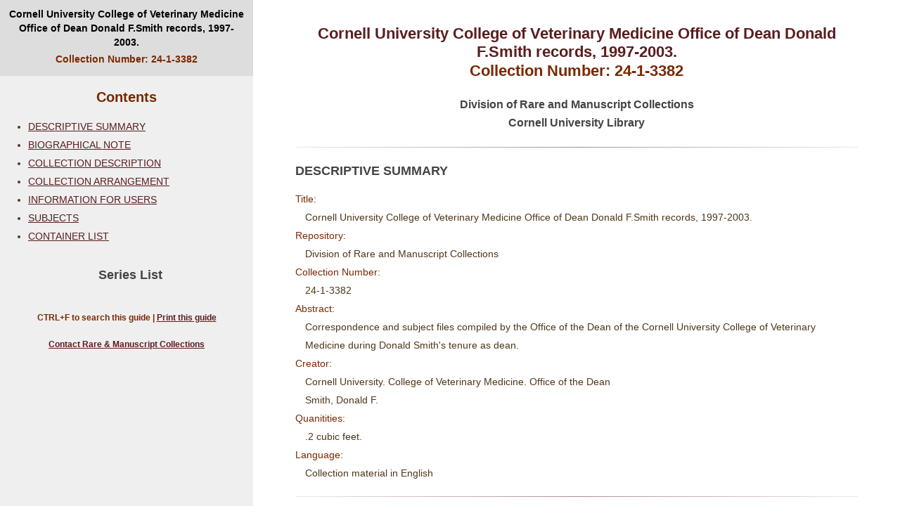

--- FILE ---
content_type: text/html
request_url: http://rmc.library.cornell.edu/EAD/htmldocs/RMA03382.html
body_size: 1667
content:
<html xmlns:HTML="http://www.w3.org/Profiles/XHTML-transitional" xmlns:xlink="http://www.w3.org/1999/xlink" xmlns:fn="http://www.w3.org/2005/xpath-functions">
   <head>
      <meta http-equiv="Content-Type" content="text/html; charset=UTF-8">
      <title> Guide to the Cornell University College of Veterinary Medicine Office of Dean Donald F.Smith records, 1997-2003.</title>
      <link rel="stylesheet" type="text/css" name="RMCstyle" href="../styles/rmc.css">
      <link rel="stylesheet" href="../styles/rmcprint.css" type="text/css" media="print"><script type="text/javascript" src="/scripts/ga.js"></script></head>
   <body>
      <div id="sidebar">
         <div id="titleproper">Cornell University College of Veterinary Medicine Office of Dean Donald F.Smith records, 1997-2003.<br><span id="collnum"> Collection Number: 24-1-3382</span></div>
         <h2> Contents </h2>
         <ul>
            <li><a href="#a1">DESCRIPTIVE SUMMARY</a></li>
            <li><a href="#d1e149">BIOGRAPHICAL NOTE</a></li>
            <li><a href="#d1e156">COLLECTION DESCRIPTION</a></li>
            <li><a href="#d1e164">COLLECTION ARRANGEMENT</a></li>
            <li><a href="#info_for_users">INFORMATION FOR USERS</a></li>
            <li><a href="#subjects">SUBJECTS</a></li>
            <li><a href="#a10">CONTAINER LIST</a></li>
         </ul>
         <div id="serieslist">
            <div class="h4" align="center"> Series List </div>
         </div>
         <p id="sidebarlinks"> CTRL+F to search this guide | <a href="javascript:window.print()"> Print this guide </a></p>
         <p id="sidebarlinks"><a href="https://rare.library.cornell.edu/about/contact"> Contact Rare &amp; Manuscript Collections </a></p>
      </div>
      <div id="mainbody">
         <h1>Cornell University College of Veterinary Medicine Office of Dean Donald F.Smith records, 1997-2003.<br><span id="collnum"> Collection Number: 24-1-3382</span></h1>
         <h4>Division of Rare and Manuscript Collections<br> Cornell University Library </h4>
         
         <hr><a name="a1">
            <div class="H4">DESCRIPTIVE SUMMARY</div></a><p></p>
         <div class="heading">Title:</div>
         <div class="item">Cornell University College of Veterinary Medicine Office of Dean Donald F.Smith records, 1997-2003.</div>
         <div class="heading">Repository:</div>
         <div class="item">
            Division of Rare and Manuscript Collections
            </div>
         <div class="heading">Collection Number:</div>
         <div class="item">24-1-3382</div>
         <div class="heading">Abstract:</div>
         <div class="item">Correspondence and subject files compiled by the Office of the Dean of the Cornell
            University College of Veterinary Medicine during Donald Smith's tenure as dean.</div>
         <div class="heading">Creator:</div>
         <div class="item">
            Cornell University. College of Veterinary Medicine. Office of the Dean
            </div>
         <div class="item">
            Smith, Donald F.
            </div>
         <div class="heading">Quanitities:</div>
         <div class="item">.2 cubic feet.</div>
         <div class="heading">Language:</div>
         <div class="item">Collection material in English</div>
         
         
         <hr><a name="a2">
            
            <div class="H4"><a name="d1e149">BIOGRAPHICAL NOTE</a></div>
            <p></p>
            
            <div class="para">Donald F. Smith was appointed Dean of the Cornell University College of Veterinary
               Medicine in 1997.</div>  </a>
         
         <hr><a name="a3">
            
            <div class="H4"><a name="d1e156">COLLECTION DESCRIPTION</a></div>
            <p></p>
            
            <div class="para">Correspondence and subject files compiled by the Office of the Dean of the Cornell
               University College of Veterinary Medicine during Donald Smith's tenure as dean.</div>
            <div class="para"> "Self-Study Report of the College of Veterinary Medicine.... to the Council on Education,
               American Veterinary Medical Association, August, 2003."</div>  </a>
         
         
           
         
         <hr><a name="info_for_users">
            <div class="H4">INFORMATION FOR USERS</div>
            <p></p></a>
         
         <div class="H4"><a name="d1e172">Cite As:</a></div>
         <p></p>
         
         <div class="para">Cornell University College of Veterinary Medicine Office of the Dean records, #24-01-3382.
            Division of Rare and Manuscript Collections, Cornell University Library.</div>  
         
         <div class="H4">
            <hr><a name="subjects">SUBJECTS</a></div>
         <p></p>
         <div class="heading">Names:</div>
         <div class="item">Smith Donald F.</div>
         <div class="item">Cornell University. College of Veterinary Medicine</div>
         <div class="heading">Subjects:</div>
         <div class="item">Veterinary medicine -- Study and teaching.</div>
         
         
         <hr><a name="a10">
            <div class="H4">CONTAINER LIST</div></a><table cellspacing="10">
            <tr>
               <td align="center" colspan="2" width="25%">
                  <div class="heading">Container</div>
               </td>
               <td width="60%">
                  <div class="heading">Description</div>
               </td>
               <td align="left" width="15%">
                  <div class="heading">Date</div>
               </td>
            </tr>
            <tr>
               <td nowrap="1" align="CENTER" valign="TOP"> Box 1</td>
               <td nowrap="1" align="CENTER" valign="TOP"> Folder 1</td>
               <td>
                  <div STYLE="margin-left: 2em; text-indent: -2em;">College Advisory Council</div>
               </td>
               <td nowrap="1" align="LEFT" valign="TOP">March 18-19, 2002</td>
            </tr>
            <tr>
               <td nowrap="1" align="CENTER" valign="TOP"> Box 1</td>
               <td nowrap="1" align="CENTER" valign="TOP"> Folder 2</td>
               <td>
                  <div STYLE="margin-left: 2em; text-indent: -2em;">Annual Faculty Picnic</div>
               </td>
               <td nowrap="1" align="LEFT" valign="TOP">1997-1999</td>
            </tr>
            <tr>
               <td nowrap="1" align="CENTER" valign="TOP"> Box 1</td>
               <td nowrap="1" align="CENTER" valign="TOP"> Folder 3</td>
               <td>
                  <div STYLE="margin-left: 2em; text-indent: -2em;">Annual program report</div>
               </td>
               <td nowrap="1" align="LEFT" valign="TOP">2001</td>
            </tr>
            <tr>
               <td nowrap="1" align="CENTER" valign="TOP"> Box 1</td>
               <td nowrap="1" align="CENTER" valign="TOP"> Folder 4</td>
               <td>
                  <div STYLE="margin-left: 2em; text-indent: -2em;">Advisory council annual report</div>
               </td>
               <td nowrap="1" align="LEFT" valign="TOP">2002</td>
            </tr>
            <tr>
               <td nowrap="1" align="CENTER" valign="TOP"> Box 1</td>
               <td nowrap="1" align="CENTER" valign="TOP"> Folder 5</td>
               <td>
                  <div STYLE="margin-left: 2em; text-indent: -2em;">Self-Study Report of the College of Veterinary Medicine</div>
               </td>
               <td nowrap="1" align="LEFT" valign="TOP">2003</td>
            </tr>
         </table>
         
         </div>
   </body>
</html>

--- FILE ---
content_type: text/css
request_url: http://rmc.library.cornell.edu/EAD/styles/rmc.css
body_size: 1235
content:
/* Date last modified: 2019-7-1 (kaw5) */
 @font-face {font-family: texgyreadventor; src: url(http://rmc.library.cornell.edu/fonts/texgyreadventor-regular.otf);}
 
 
BODY		{ margin: 0px 40px 40px 40px; background-color: #fff; color: #4d371c; font-family: verdana, arial, sans-serif; font-size: 14px; line-height: 26px;  }
 H1				{ font-family: texgyreadventor, sans-serif; font-size: 22px; color: #5b1d1e; text-align: center; }
 H2				{ font-family: texgyreadventor, sans-serif; font-size: 20px; color: #7A2900; text-align: center }
 H4				{ font-family: texgyreadventor, sans-serif; font-size: 16px; color: #444; text-align: center }
 H5				{ font-family: texgyreadventor, sans-serif; font-size: 15px; color: #000000; text-align: center }
 
 HR { margin: 20px 0px; color: #5b1d1e; border: 0; height: 1px; background-image: linear-gradient(to right, rgba(91, 29, 30, 0.1), rgba(91, 29, 30, 0.5), rgba(91, 29, 30, 0.1));}
 
.H4				{  font-family: texgyreadventor, sans-serif; color: #444; font-weight: bold; font-size: 18px; }
.para			{ padding-bottom: 12px; }
.heading		{ color: #7A2900; }
.item			{ margin-left:1em; text-align: left; vertical-align: top; }
.serieslabel	{ color: #7A2900; font-weight: bold; font-size: medium; padding-top: 10px; }
.subserieslabel { color: #7A2900; font-weight: bold;}
.smalllabel		{ margin-bottom: 5px; color: #7A2900; font-weight: bold; font-family: texgyreadventor, verdana, arial, sans-serif; font-size: 13px }
.smallitem		{ margin-left: 1em; text-align: left; vertical-align: top; font-family: texgyreadventor, verdana, arial, sans-serif; font-size: 12px; }
.note			{ font-style: italic; text-align: right; }

.image			{ padding-top: 10px; padding-bottom: 10px; }
.caption		{ font-size: 11px; width: 300px }

OL.loweralpha	{ list-style-type: lower-alpha }
OL.upperalpha 	{ list-style-type: upper-alpha }
OL.lowerroman 	{ list-style-type: lower-roman }
OL.upperroman 	{ list-style-type: upper-roman }
UL.simple 		{ list-style-type: none }

a:link{ color: #5b1d1e; }
a:visited{ color: #5b1d1e; }

table { border-spacing: 0px; empty-cells: show; table-layout: fixed; width: 100%;}

td {padding: 8px; font-size: 14px; font-family: verdana, arial, sans-serif;  overflow: visible; white-space: normal; border: 1px;}

tr:nth-child(even) { background: #eee; }


#mainbody{
margin-left: 360px;
padding: 20px;
}

#titleproper{ 
width: 340px;
margin: 0px;
padding: 10px;
background-color: #ddd;
text-align: center;
font-family: texgyreadventor, sans-serif; 
font-size: 14px;
font-weight: bold;
color: #000;
line-height: 20px;
}

#titlepagedate{
font-size: 14px;
text-align: center;
}

#sidebar{
position: fixed;
top: 0px;
left: 0px;
float:left;
width: 360px; 
height: 100%; 
background-color: #efefef; 
}


  /* Smartphone Portrait and Landscape */ 
  @media only screen 
    and (min-device-width : 320px) 
    and (max-device-width : 480px){ 
     #sidebar { display: none;}
     #mainbody{ margin-left: 0px;}
     
  }

#collnum{
color: #7A2900;
line-height: 28px;
}

#serieslist{
margin: 0px 0px 20px 0px;
padding: 20px 20px 20px 30px; 
font-size: 11px;
line-height: 16px;
font-weight: normal;
overflow: auto;
max-height: 400px;
}

#serieslist a{
font-weight: normal;
}

#serieslist::-webkit-scrollbar {
background-color: #eee;
width: 12px;
}

#serieslist::-webkit-scrollbar-thumb {
background-color: #999;
border-radius: 10px; 
}

#serieslist::-webkit-scrollbar-track {
-webkit-box-shadow: inset 0 0 6px rgba(0,0,0,0.2);
border-radius: 10px;
}

#sidebarlinks{
text-align: center;
font-size: 12px;
color: #7A2900;
font-weight: bold;
}



